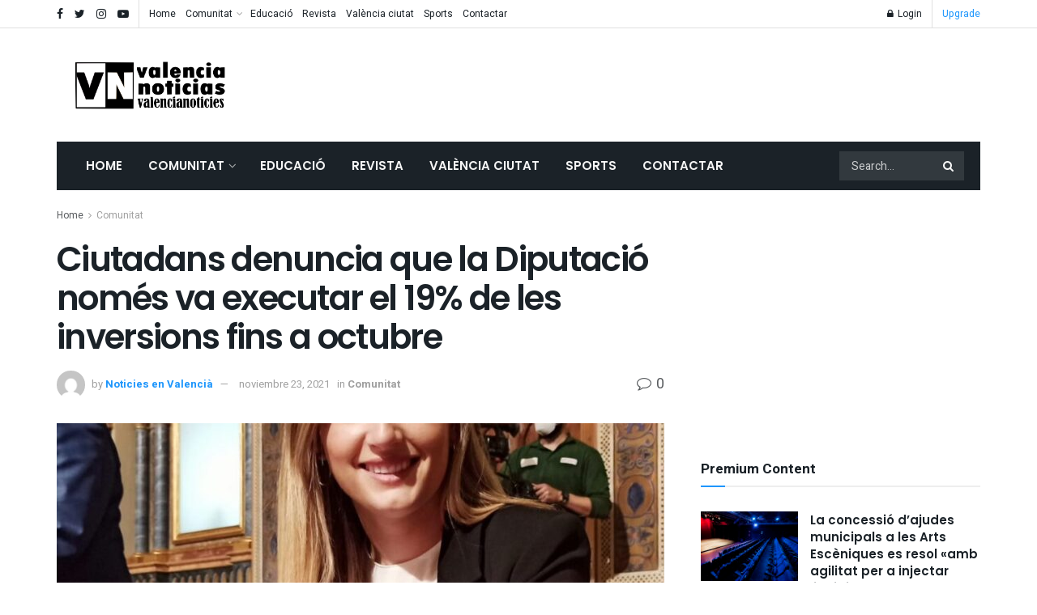

--- FILE ---
content_type: text/html; charset=utf-8
request_url: https://www.google.com/recaptcha/api2/aframe
body_size: 249
content:
<!DOCTYPE HTML><html><head><meta http-equiv="content-type" content="text/html; charset=UTF-8"></head><body><script nonce="jbp9ulUtA-h5nRufivVf9g">/** Anti-fraud and anti-abuse applications only. See google.com/recaptcha */ try{var clients={'sodar':'https://pagead2.googlesyndication.com/pagead/sodar?'};window.addEventListener("message",function(a){try{if(a.source===window.parent){var b=JSON.parse(a.data);var c=clients[b['id']];if(c){var d=document.createElement('img');d.src=c+b['params']+'&rc='+(localStorage.getItem("rc::a")?sessionStorage.getItem("rc::b"):"");window.document.body.appendChild(d);sessionStorage.setItem("rc::e",parseInt(sessionStorage.getItem("rc::e")||0)+1);localStorage.setItem("rc::h",'1769316578558');}}}catch(b){}});window.parent.postMessage("_grecaptcha_ready", "*");}catch(b){}</script></body></html>

--- FILE ---
content_type: application/javascript
request_url: https://valencianoticies.com/wp-content/plugins/jnews-video/assets/js/plugin.js?ver=7.0.7
body_size: 4174
content:
!function(e){"use strict";var t=function(e,t){this.element=e,this.module=t};t.prototype.init=function(){return this.canUseWebp(),this.injectEvent(),this},t.prototype.canUseWebp=function(){this.webp=new Promise((function(e){var t=new Image;t.src="[data-uri]",t.onload=t.onerror=function(){e(2===t.height)}}))},t.prototype.injectEvent=function(){this.metaOption=e(this.module.container).find(".jeg_meta_option"),this.videoPreview=e(this.module.container).find(".jeg_post_video_preview"),this.moreoption=e(this.module.container).find(".jeg_meta_option .jeg_moreoption"),this.postWrapper=e(this.module.container).find(".jeg_post"),this.metaOptionEvent(),this.videoPreviewEvent()},t.prototype.videoPreviewEvent=function(){this.webp.then(function(t){t&&this.videoPreview.each(function(t,a){var i=e(a).parents(".jeg_thumb"),n=null,s=null,o=new Image;i.bind("mouseenter",function(){var t=e(i).find(".jeg_post_video_preview"),a=e(t).data("preview");o.onload=function(){e(i).addClass("video_previewer"),t.append(o),n=setTimeout((function(){e(i).removeClass("video_previewer")}),2800),clearTimeout(s)},o.src=a+"?"+(new Date).getMonth()+(new Date).getFullYear()}.bind(this)).bind("mouseleave",function(){o.onload=function(){e(i).removeClass("video_previewer"),s=setTimeout((function(){e(i).find(".jeg_post_video_preview img").remove(),o.src=""}),300),clearTimeout(n)},e(i).removeClass("video_previewer"),s=setTimeout((function(){e(i).find(".jeg_post_video_preview img").remove(),o.src=""}),300),clearTimeout(n)}.bind(this))}.bind(this))}.bind(this))},t.prototype.metaOptionEvent=function(){this.moreoption.each((function(t,a){e(a).superfish({popUpSelector:"ul,.jeg_add_to_playlist",delay:250,speed:"fast",animation:{opacity:"show"}}).supposition()})),e(window).on("click",function(){e(this.metaOption).removeClass("loading").removeClass("active"),e(this.metaOption).parents(".jeg_postblock").removeClass("menu-active")}.bind(this)),this.metaOption.bind("click",function(t){t.preventDefault(),t.stopPropagation();var a=t.currentTarget,i=e(a).data("id"),n=e(a).find(".jeg_moreoption");return!e(a).hasClass("loading")&&(e(a).hasClass("active")?(e(a).removeClass("active"),!1):(e(a).addClass("loading"),void e.ajax({url:jnews_ajax_url,type:"post",dataType:"json",data:{post_id:i,action:"get_video_menu"},success:function(t){0===t.data.response?o.login(t.data):(e(this.metaOption).removeClass("loading").removeClass("active"),e(this.metaOption).parents(".jeg_postblock").removeClass("menu-active"),e(n).html("").append(t.data),e(a).removeClass("loading").addClass("active").show(),e(a).parents(".jeg_postblock").addClass("menu-active"),e(a).find('[data-action="jeg_add_post"]').on("click",o.ajaxAddPost.bind(this)),e(a).find(".jeg_moreoption > li:last-child > a").on("click",(function(e){e.preventDefault(),e.stopPropagation()})),e(a).find(".jeg_add_to_playlist").on("click",'[data-action="jeg_add_post"]',o.ajaxAddPost.bind(this)),e(a).find(".jeg_popuplink").bind("click",o.openPlaylistPopup.bind(this)))}.bind(this)})))}.bind(this))};var a=function(){e(".jnews-playlist-items").on("click",'[data-action="jeg_remove_post"]',function(t){t.preventDefault(),this.ajaxRemovePost(e(t.currentTarget))}.bind(this)),e(".jeg_playlist_load_more").on("click","a",function(t){t.preventDefault(),this.ajaxLoadMore(e(t.currentTarget))}.bind(this)),e("[id*='jeg_playlist'] > .jeg_popupform_playlist > form").unbind("submit").on("submit",function(t){t.preventDefault(),this.ajaxPlaylistDashboard(e(t.currentTarget))}.bind(this))};a.prototype.ajaxLoadMore=function(e){var t=e.parents().find('[class*="playlist-items"]'),a={last:t.find(".jnews-playlist-item").last().data("id"),playlist_id:t.data("playlist-id"),type:"load_more",action:"playlist_handler"};this.do_ajax(a,e)},a.prototype.ajaxRemovePost=function(e){var t=e.parents().find('[class*="playlist-items"]'),a={post_id:e.data("post-id"),playlist_id:t.data("playlist-id"),type:"remove_post",action:"playlist_handler"};this.do_ajax(a,e)},a.prototype.ajaxPlaylistDashboard=function(e){var t=e.find('input[name="jnews-playlist-nonce"]'),a=e.find('input[name="type"]'),i={nonce:t.val(),type:a.val(),action:"playlist_handler"};if("create_playlist"===a.val()){var n=e.find('input[name="post_id"]');i.post_id=n.val()}if("create_playlist"!==a.val()){var s=e.find('input[name="playlist_id"]');i.playlist_id=s.val()}if("edit_playlist"===a.val()){var o=e.find('textarea[name="content"]'),d=e.find('input[name="image[]"]');i.content=o.val(),i.image=d.val()}if("delete_playlist"!==a.val()){var l=e.find('input[name="title"]'),r=e.find('select[name="visibility"]');i.title=l.val(),i.visibility=r.find(":selected").val()}this.do_ajax(i,e)},a.prototype.do_ajax=function(t,a){switch(t.type){case"remove_post":var i=a.closest('[class*="playlist-item"]').addClass("playlist-item-removing");break;case"create_playlist":case"edit_playlist":case"delete_playlist":var s=e(a).find(".form-message");s.html(""),a.find('input[type="submit"]').val(a.find('input[type="submit"]').data("process")),a.find('input[type="submit"]').prop("disabled",!0);break;case"load_more":var o=e(a).addClass("active").data("loading");e(a).text(o)}e.ajax({url:jnews_ajax_url,type:"post",dataType:"json",data:t,success:function(o){switch(t.type){case"remove_post":1===o.response?e(".playlist-item-removing").remove():e(".playlist-item-removing").html(i).removeClass("playlist-item-removing"),n(o.message);break;case"create_playlist":a.find('input[type="submit"]').val(a.find('input[type="submit"]').data("string")),a.find('input[type="submit"]').prop("disabled",!1),1===o.response?(n(o.message),e(a).trigger("reset"),e.magnificPopup.close()):s.html(o.message);break;case"edit_playlist":a.find('input[type="submit"]').val(a.find('input[type="submit"]').data("string")),a.find('input[type="submit"]').prop("disabled",!1),1===o.response?(n(o.message),e.magnificPopup.close(),setTimeout(location.reload(),500)):s.html(o.message);break;case"delete_playlist":a.find('input[type="submit"]').val(a.find('input[type="submit"]').data("string")),a.find('input[type="submit"]').prop("disabled",!1),1===o.response?(e.magnificPopup.close(),n(o.message),setTimeout(location.href=o.redirect,500)):s.html(o.message);break;case"load_more":if(o.next){var d=e(a).removeClass("active").data("load");e(a).text(d)}else a.remove();e(".jnews-playlist-items").append(o.html)}}.bind(this)})};var i=function(t){e(t).find(".jeg_category_list_wrapper").each((function(){var t=e(this),a=t.find(".jeg_category_list").addClass("owl-carousel"),i={nav:a.data("nav"),autoplay:a.data("autoplay"),items:void 0===a.data("items")?3:a.data("items"),delay:void 0===a.data("delay")?3e3:a.data("delay"),rtl:a.data("rtl"),margin:void 0===a.data("margin")?20:a.data("margin")};t.hasClass("jeg_col_12")&&(i.items=void 0===a.data("items")?5:a.data("items")),a.on("initialized.owl.carousel",(function(){a.siblings(".jeg_carousel_placeholder").remove(),a.parent().addClass("jeg_carousel_wrapper_loaded")})),a.owlCarousel({rtl:1==jnewsoption.rtl,nav:i.nav,margin:i.margin,navText:!1,dots:!1,loop:!0,mergeFit:!1,center:!1,items:i.items,autoplay:i.autoplay,autoplayTimeout:i.delay,autoWidth:!0,responsive:{0:{items:1,autoWidth:!1},321:{items:1,margin:i.margin>15?15:i.margin,autoWidth:!1},568:{items:i.items,margin:i.margin>15?15:i.margin,autoWidth:!0},1024:{items:i.items,autoWidth:!0}}})})),e(t).find(".jeg_postblock_video_carousel").each((function(){var t=e(this),a=t.find(".jeg_carousel_post").addClass("owl-carousel"),i={nav:a.data("nav"),autoplay:a.data("autoplay"),items:void 0===a.data("items")?3:a.data("items"),delay:void 0===a.data("delay")?3e3:a.data("delay"),rtl:a.data("rtl"),margin:void 0===a.data("margin")?20:a.data("margin"),center:void 0===a.data("center")||a.data("center"),mergeFit:void 0===a.data("mergefit")||a.data("mergefit"),stagePadding:void 0===a.data("stagepadding")?0:a.data("stagepadding"),sliderStyle:void 0===a.data("sliderstyle")?"slider_1":a.data("sliderstyle")};t.hasClass("jeg_col_12")&&(i.items=void 0===a.data("items")?5:a.data("items"));a.on("initialized.owl.carousel",(function(){a.siblings(".jeg_carousel_placeholder").remove(),a.parent().addClass("jeg_carousel_wrapper_loaded")})),a.owlCarousel({rtl:1==jnewsoption.rtl,nav:i.nav,margin:i.margin,navText:!1,dots:!1,loop:!0,mergeFit:i.mergeFit,center:i.center,items:i.items,stagePadding:i.stagePadding,autoplay:i.autoplay,autoplayTimeout:i.delay,responsive:{0:{items:1},321:{items:1,margin:i.margin>15?15:i.margin,stagePadding:i.stagePadding>0?30:0},568:{items:2,margin:i.margin>15?15:i.margin,stagePadding:i.stagePadding>0?50:0},1024:{items:i.items,stagePadding:i.stagePadding>0?i.stagePadding:0}},onInitialized:function(){"slider_4"==i.sliderStyle&&function(){var a=t.find(".owl-nav > div");if(e(a).length){var i=t.find(".thumbnail-container"),n=e(i[0]).outerHeight();e(a).each((function(){var t=e(this),a=t.outerHeight(),i=.5*n-.5*a;t.css("top",i+"px")}))}}()}})})),e(t).find(".jeg_playlist_wrapper").each((function(){var t=e(this),a=t.find(".jeg_playlist").addClass("owl-carousel"),i={nav:a.data("nav"),autoplay:a.data("autoplay"),items:void 0===a.data("items")?3:a.data("items"),delay:void 0===a.data("delay")?3e3:a.data("delay"),rtl:a.data("rtl"),margin:void 0===a.data("margin")?20:a.data("margin")};t.hasClass("jeg_col_12")&&(i.items=void 0===a.data("items")?5:a.data("items")),a.on("initialized.owl.carousel",(function(){a.siblings(".jeg_carousel_placeholder").remove(),a.parent().addClass("jeg_carousel_wrapper_loaded")})),a.owlCarousel({rtl:1==jnewsoption.rtl,nav:i.nav,margin:i.margin,navText:!1,dots:!1,loop:!0,items:i.items,autoplay:i.autoplay,autoplayTimeout:i.delay,responsive:{0:{items:1},321:{items:1,margin:i.margin>15?15:i.margin},568:{items:2,margin:i.margin>15?15:i.margin},1024:{items:i.items}}})}))},n=function(t){var a=e("#notification_action_renderer"),i=a.find("#paper_toast").outerHeight()+30;a.stop(!0,!0),a.finish(),a.removeAttr("style"),a.find("#paper_toast").removeAttr("style"),a.find("#paper_toast").css({opacity:1}),a.find("#paper_toast span#label").html(t),a.animate({bottom:i},1e3,function(){setTimeout(function(){a.animate({bottom:0},1e3,function(){a.find("#paper_toast span#label").html(" ")}.bind(this))}.bind(this),3e3)}.bind(this))},s=function(t,a){var i=e(window),n=e(t);i.on("click",(function(){n.removeClass("loading").removeClass("active")})),a&&t.find(".jeg_moreoption").each((function(t,a){e(a).superfish({popUpSelector:"ul,.jeg_add_to_playlist",delay:250,speed:"fast",animation:{opacity:"show"}}).supposition()})),t.bind("click",(function(t){t.preventDefault(),t.stopPropagation();var n=t.currentTarget,s=e(n);if(s.hasClass("loading"))return!1;if(s.hasClass("active")){if(s.removeClass("active"),!a){var d=s.find(".jeg_sharelist");d.length>0&&d.removeClass("supposition-active")}return!1}if(s.addClass("loading"),a){var l=s.data("id"),r=s.find(".jeg_moreoption");e.ajax({url:jnews_ajax_url,type:"post",dataType:"json",data:{post_id:l,action:"get_video_menu"},success:function(t){0===t.data.response?o.login(t.data):(e(r).html("").append(t.data),s.removeClass("loading").addClass("active"),s.parents(".jeg_postblock").addClass("menu-active"),s.find('[data-action="jeg_add_post"]').on("click",o.ajaxAddPost),s.find(".jeg_moreoption > li:last-child > a").on("click",(function(e){e.preventDefault(),e.stopPropagation()})),s.find(".jeg_add_to_playlist").on("click",'[data-action="jeg_add_post"]',o.ajaxAddPost),s.find(".jeg_popuplink").bind("click",o.openPlaylistPopup))}})}else s.removeClass("loading").addClass("active"),s.each((function(t,a){var n,s=e(a).find(".jeg_sharelist");if(s.length>0){var o=s.width(),d=(s.parents(".jeg_meta_share").width(),i.width()+(n="x",window["y"==n?"pageYOffset":"pageXOffset"]||document.documentElement&&document.documentElement["y"==n?"scrollTop":"scrollLeft"]||document.body["y"==n?"scrollTop":"scrollLeft"]));s.offset().left+o>d&&s.addClass("supposition-active")}})),s.find(".jeg_popuplink").bind("click",o.openPlaylistPopup)}))},o={ajaxAddPost:function(t){t.preventDefault(),t.stopPropagation();var a=e(t.currentTarget),i=a.hasClass("active")?"exclude_post":"add_post",n={post_id:a.parents(".jeg_meta_option").data("id"),playlist_id:a.data("playlist-id"),type:i,action:"playlist_handler"};o.do_ajax(n,a)},do_ajax:function(t,a){switch(t.type){case"exclude_post":case"add_post":a.addClass("loading")}e.ajax({url:jnews_ajax_url,type:"post",dataType:"json",data:t,success:function(e){switch(t.type){case"exclude_post":a.removeClass("active").removeClass("loading"),n(e.message);break;case"add_post":a.addClass("active").removeClass("loading"),n(e.message)}}})},openPlaylistPopup:function(t){t.preventDefault(),t.stopPropagation();var a=e(e(t.currentTarget).attr("href")).find('input[name="post_id"]');e(a).length&&a.val(e(t.currentTarget).data("post-id")),e.magnificPopup.open({type:"inline",removalDelay:500,midClick:!0,mainClass:"mfp-zoom-out",items:{src:e(t.currentTarget).attr("href")}})},login:function(t){t&&e("#jeg_loginform form").find("h3").html(t.message),window.jnews.loginregister.hook_form(),e.magnificPopup.open({type:"inline",removalDelay:500,midClick:!0,mainClass:"mfp-zoom-out",items:{src:"#jeg_loginform"}})}},d=function(t){this.container=t,this.drop=".jeg_action",this.dropExpanded=".jeg_action_expanded",this.primaryNav='.item-list-tabs[aria-label*="primary navigation"]',this.classesDropExpanded="jeg_action_expanded",this.container.find(this.primaryNav).okayNav({swipe_enabled:!1,threshold:80}),this.container.bind("click touchstart",function(t){var a=e(t.target).parents(this.dropExpanded);e(this.dropExpanded).not(a).removeClass(this.classesDropExpanded)}.bind(this)),this.container.find(this.drop).bind("click",function(t){var a=e(t.currentTarget);a.is(this.dropExpanded)?e(t.target).hasClass("jeg_action_toggle")&&(a.removeClass(this.classesDropExpanded),t.preventDefault()):(a.addClass(this.classesDropExpanded),t.preventDefault())}.bind(this))};d.prototype.dropMenuMoveItem=function(){e(this.container).find(this.drop).each((function(){var t=e(this);t.find(".menu-item").each((function(a,i){var n;a<2&&(n=e(i).detach()).length&&(n.removeClass("menu-item").find("a"),n.insertBefore(t))})),t.find(".menu-item").length||t.remove()}))},e(".jeg_module_hook").on("jnews_module_init",(function(a,i){var n=new t(this,i).init();e(this).data("video",n)})).on("jnews_module_ajax",(function(){e(this).data("video").injectEvent()})),e(document).bind("ready",(function(){new a,new i(e("body")),new d(e("#buddypress")).dropMenuMoveItem();var t=e(".single-playlist"),n=e(".single-format-video"),l=t.find(".jeg_meta_option"),r=t.find(".jeg_meta_share"),p=n.find(".jeg_meta_option"),c=n.find(".jeg_meta_share");s(l),s(r),s(p,!0),s(c),e(".jeg_login_required").bind("click",(function(e){e.preventDefault(),o.login()})),e("body").on("click",".jeg_bp_action.follow, .jeg_bp_action.unfollow",(function(t){var a,i,n,s,o,d,l,r,p;return t.preventDefault(),a=e(this),s=(n=a).parents(".follow-wrapper"),o=n.attr("id"),d=n.attr("href"),l=s.find(".jnews-spinner"),r=n.parents(".jeg_meta_subscribe:not(.no-follow)").find(".jeg_subscribe_count"),p="",o=o.split("-"),i=o[0],o=o[1],d=(d=(d=d.split("?_wpnonce="))[1].split("&"))[0],e.ajax({url:ajaxurl,type:"post",data:{action:"bp_"+i,uid:o,_wpnonce:d},beforeSend:function(){l.length&&(n.css("display","none"),l.css("display","block"))},success:function(t){if(t.length){var a=n.attr("class");p=e(t),a=a.replace(i+" ",""),p.addClass(a)}}}).always((function(){r.length?e.ajax({url:ajaxurl,type:"post",data:{action:"jnews_get_subscribe_count",uid:o,_wpnonce:d},success:function(t){if(t.status){var a=e(t.content);r.replaceWith(a)}}}).always((function(){l.length&&(n.replaceWith(p),l.css("display","none"))})):l.length&&(n.replaceWith(p),n.css("display",""),l.css("display","none"))})),!1}))})),e(document).bind("jnews_vc_trigger jnews_elementor_trigger",(function(t,a){new i(e(a))}))}(jQuery);;



--- FILE ---
content_type: application/javascript
request_url: https://valencianoticies.com/wp-content/plugins/jnews-subscribe-to-download/assets/js/jquery.jnews-subscribe.js?ver=7.0.0
body_size: 881
content:
!function(e){"use strict";({init:function(t){this.container=void 0===t?e("body"):t,this.menu=e(".jeg_subscribe"),this.menuButton=this.menu.find("button.dl-btn"),this.menuForm=this.menu.find(".jeg_subscribe_form"),this.checkboxField=this.menu.find('input[type="checkbox"]'),this.setEvent()},setEvent:function(){var t=this;0!==t.menuButton.length&&t.menuButton.on("click",(function(n){t.toggleForm(e(this).data("subscribe-id"))})),0!==t.menuForm.length&&(t.menuForm.find("button.close").focus((function(){e(this).blur()})),t.menuForm.find("form").submit((function(n){n.preventDefault(),t.ajaxSubscribe(e(this))}))),0!==t.checkboxField.length&&t.checkboxField.on("change",(function(){var t=e(this).parents().find(".jeg_subscribe_form"),n=t.find('input[type="checkbox"]').length,i=t.find('input[type="checkbox"]:checked').length;t.find('button[type="submit"]').attr("disabled",i!==n)}))},toggleForm:function(t){var n=this;n.menuForm.each((function(){e(this).data("subscribe-id")===t&&e(this).addClass("show")})),n.menuForm.find("button.close").on("click",(function(e){e.preventDefault(),n.menuForm.hasClass("show")&&n.menuForm.removeClass("show")})),e(n.menuForm).on("click",(function(t){n.menuForm.hasClass("show")&&(e(t.target).parents().hasClass("modal-dialog")||n.menuForm.removeClass("show"))}))},ajaxSubscribe:function(e){var t=e.find('input[name="action"]'),n=e.find('input[type="email"]'),i=e.find('input[name="file_id"]'),s=e.find('input[name="after_submit"]'),a=e.parents().find(".jeg_subscribe_form").data("subscribe-id"),o=e.find('input[name="jnews-subscribe-nonce"]'),r={action:t.val(),nonce:o.val(),email:n.val(),after_submit:s.val(),form_id:a,file_id:i.val()};this.do_ajax(r,e)},do_ajax:function(t,n){var i=this,s=n.find(".form-message");if(s.html(""),""===t.email)s.html("<p class='alert alert-error'> Email Required </p>");else{var a=n.find('button[type="submit"]').html();n.find('button[type="submit"]').html('<i class="jnews-spinner fa fa-spinner fa-pulse active"></i>'),e.ajax({url:jnews_ajax_url,type:"post",dataType:"json",data:t,success:function(e){var t=!0,o="";for(var r in e)0==e[r].response&&(t=!1),t?o="<p class='alert alert-success'>"+e[r].string+"</p>":0==e[r].response&&('<i class="fa fa-times" aria-hidden="true"></i>'==e[r].string&&(e[r].string+=" "+jnews_subscribe.action_failed),o="<p class='alert alert-warning'>"+e[r].string+"</p>");s.html(o),n.find('button[type="submit"]').html(a),n.trigger("reset"),i.checkboxField.trigger("change")}})}}}).init()}(jQuery);;

